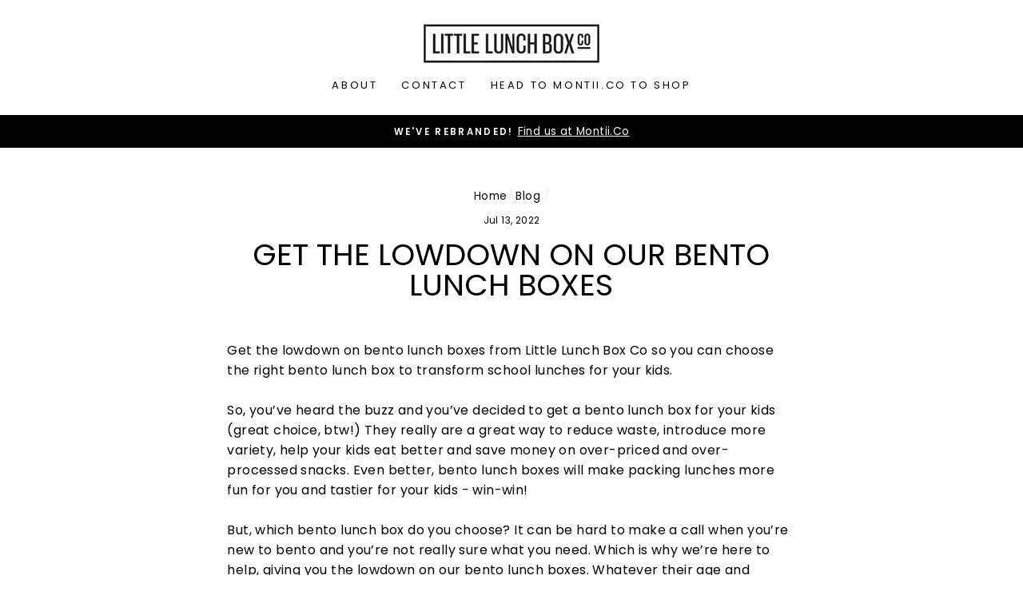

--- FILE ---
content_type: text/css
request_url: https://littlelunchboxco.com.au/cdn/shop/t/28/assets/bold-upsell-custom.css?v=150135899998303055901695009604
body_size: -618
content:
/*# sourceMappingURL=/cdn/shop/t/28/assets/bold-upsell-custom.css.map?v=150135899998303055901695009604 */
